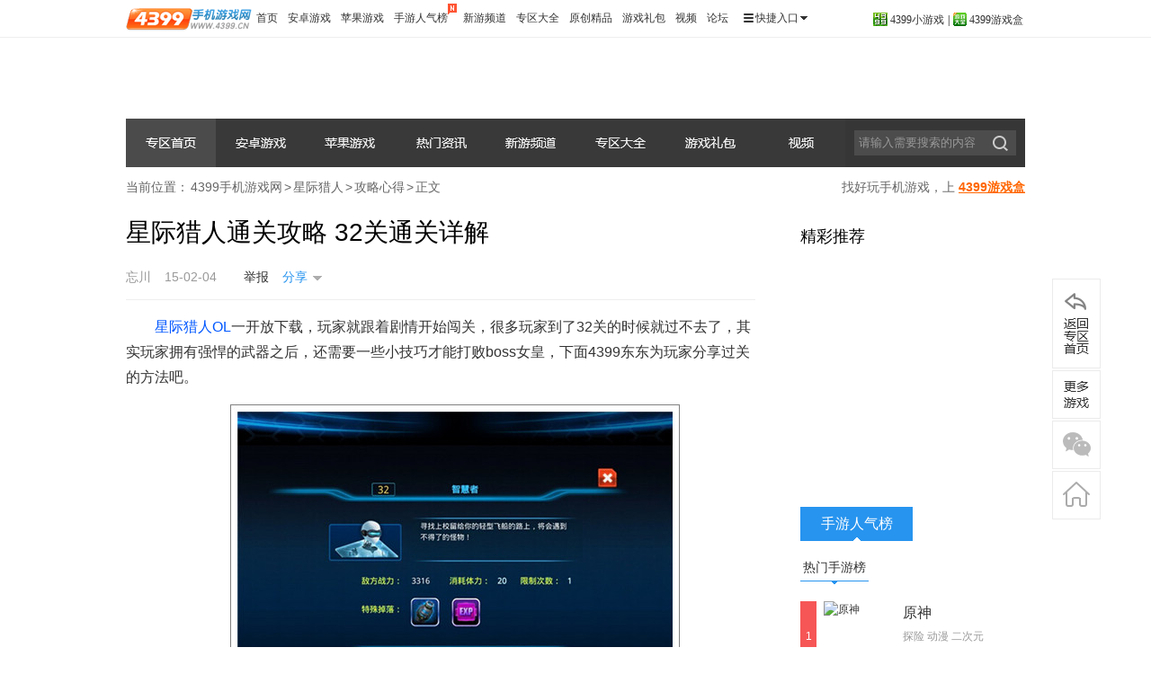

--- FILE ---
content_type: text/html
request_url: https://news.4399.com/gonglue/xjlr/xinde/m/480699.html
body_size: 8875
content:


<!doctype html>
<html>
<head>
    <meta charset="gb2312" />
    <meta http-equiv="x-ua-compatible" content="IE=edge" />
    <title>星际猎人通关攻略 32关通关详解_4399星际猎人</title>
    <meta name="Description" content="星际猎人OL一开放下载，玩家就跟着剧情开始闯关，很多玩家到了32关的时候就过不去了，其实玩家拥有强悍的武器之后，还需要一些小技巧才能打败boss女皇，下面4399东东为玩家分享过关的方法吧。" />
    <meta name="Keywords" content="星际猎人 星际猎人通关攻略 星际猎人32攻略 " />
    <meta http-equiv="Cache-Control" content="no-siteapp" />
<meta name="applicable-device" content="pc">
<meta name="mobile-agent" content="format=html5;url=http://m.news.4399.com/gonglue/xjlr/xinde/m/480699.html">
<link rel="alternate" media="only screen and(max-width: 640px)" href="http://m.news.4399.com/gonglue/xjlr/xinde/m/480699.html">
<meta http-equiv="Cache-Control" content="no-transform" />
<script type="text/javascript" src="//newsimg.5054399.com/js/checkMobile.js"></script>
<script>check_mobile('http://m.news.4399.com/gonglue/xjlr/xinde/m/480699.html','http://m.news.4399.com/gonglue/xjlr/xinde/m/480699.html','')</script>
    <script type="text/javascript" src="//newsimg.5054399.com/js/jquery/1.8/jquery.js"></script>
	<script src="//newsimg.5054399.com/js/jq/jquery_comm_func_news_v.3.0.1.js"></script>
	<script type="text/javascript" src="//newsimg.5054399.com/js/jq/jquery_iwgcDialog3.0.js"></script>
    <link href="//newsimg.5054399.com/css/shouyou/shouji_cnhead_new.css" type="text/css" rel="stylesheet" />
    <link rel="stylesheet" href="//newsimg.5054399.com/sjyx/ptzt_v4/v1/inner/css/common.css">
    <link rel="stylesheet" href="//newsimg.5054399.com/sjyx/ptzt_v4/v1/inner/css/inner_e1.css">
    <base target="_blank"/>
</head>
<body>
<!-- 顶部 -->
<div class="topbar">
	<div class="topwbar">
		<a href="//www.4399.cn/" class="logo"><img alt="4399手机游戏网" src="//newsimg.5054399.com/uploads/allimg/150310/105_1710135602.gif" width="140"></a>
		<div class="topnav">
			<a href="//www.4399.cn/">首页</a> 
			<a href="http://a.4399.cn/">安卓游戏</a> 
			<a href="http://i.4399.cn/">苹果游戏</a> 
			<a href="http://news.4399.cn/top/" class="icon-h">手游人气榜<i></i></a> 
			<a href="http://xin.4399.cn/">新游频道</a> 
			<a href="//www.4399.cn/zhuanqu/">专区大全</a>
			<a href="http://news.4399.cn/jingpin/">原创精品</a> 
			<a href="http://fahao.4399.cn/">游戏礼包</a> 
			<a href="//www.4399.cn/video/">视频</a> 
			<a href="http://bbs.4399.cn/">论坛</a>
			<div class="phone_menu quick_entry">
				<div class="last phone_menu_entrance" id="j-site-menu">
					<div class="phone_sitemap clearfix"> <i class="phone_icon_list"></i> <span>快捷入口</span> <i class="phone_icon_dropdown"></i> </div>
					<div class=" phone_sitemap_list clearfix" id="j-phone-sitemap" style="display:none;">
						<div class="phone_list_box">
							<script src="//newsimg.5054399.com/js/shouyou/js_head_top_data.js?v=3" charset="gbk"></script>
						</div>
					</div>
				</div>
			</div>
		</div>
		<div class="r_menu">
			<p><a href="//www.4399.com/"><span class="ico3"></span>4399小游戏</a></p>
			<p class="gap">|</p>
			<p><a href="http://app.4399.cn/"><span class="ico4"></span>4399游戏盒</a></p>
		</div>
	</div>
</div>
<!--顶部【end】-->
<div class="hdbanner" id="shouyou_banner_24"></div>
    <div class="otnav">
        <ul class="">
            <li class="on"><a class="nav1" href="//news.4399.com/xjlr/">星际猎人</a></li>
            <li><a class="nav2" href="http://a.4399.cn/">安卓游戏</a></li>
            <li><a class="nav3" href="http://i.4399.cn/">苹果游戏</a></li>
            <li><a class="nav4" href="http://news.4399.cn/zixun/">手机游戏资讯</a></li>
            <li><a class="nav5" href="http://xin.4399.cn/">新游频道</a></li>
            <li><a class="nav6" href="//www.4399.cn/zhuanqu/">手机游戏攻略</a></li>
            <li><a class="nav7" href="http://fahao.4399.cn/">手游礼包</a></li>
            <li><a class="nav8" href="//www.4399.cn/video/">手机游戏视频</a></li>
        </ul>
        <form id="j-search_form">
            <div class="otnavsch">
                <input class="schtxt" type="text" onblur="this.style.color='#999';if(this.value=='') this.value='请输入需要搜索的内容';" onfocus="this.style.color='#fff';if(this.value=='请输入需要搜索的内容') this.value='';" value="请输入需要搜索的内容">
                <input type="submit" class="schbtn" value="搜索">
            </div>
        </form>
    </div>
<!-- 头部 -->
<div class="subarea">
    <div class="crumbs cf ">
        <div class="fl">当前位置：<a href="//www.4399.cn/">4399手机游戏网</a>&gt;<a href='/xjlr/'>星际猎人</a>&gt;<a href='/gonglue/xjlr/xinde/'>攻略心得</a>&gt;<span class="cur_pos">正文</span>
        </div>
        <div class="fr">找好玩手机游戏，上&nbsp;<a href="http://app.4399.cn/">4399游戏盒</a></div>
    </div>
</div>
<!-- 头部【end】 -->
<div class="wp cf" style="position:relative">
    <div class="w700 fl">
        <h1 class="contit">星际猎人通关攻略 32关通关详解</h1>
		<div class="coninfo">
			<span>忘川</span>
			<span>15-02-04</span>
			<span class="eye"></span>
			<span>
				<script type="text/javascript">
					var myaddr = encodeURIComponent(window.location);
					document.write('<a href="//huodong2.4399.com/pc_report/?url='+myaddr+'">举报</a>');
				</script>
			</span>
			<div class="conshare">
				<span>分享</span>
				<div class="bdshare bdsharebuttonbox" id="bdshare">
					<a href="#" class="bds_sqq" data-type="sqq" title="分享到QQ好友"></a>
					<a href="#" class="bds_qzone" data-type="qzone" title="分享到QQ空间"></a>
					<a href="#" class="bds_weixin" data-type="weixin" title="分享到微信"></a>
					<a href="#" class="bds_tsina" data-type="tsina" title="分享到新浪微博"></a>
				</div>
			</div>
		</div>
		<div class="content">
			
			<p><a href="//news.4399.com/xjlr/">星际猎人OL</a>一开放下载，玩家就跟着剧情开始闯关，很多玩家到了32关的时候就过不去了，其实玩家拥有强悍的武器之后，还需要一些小技巧才能打败boss女皇，下面4399东东为玩家分享过关的方法吧。</p>
<p align="center"><img border="0" alt="星际猎人OL32关攻略" width="500" height="379"  src="//newsimg.5054399.com/uploads/userup/1502/041I421XU.jpg" /></p>
<p>刚进入关卡的时候，玩家直接使用主武器或者有AOE的副武器打就可以，扛起你的重武器狠狠的攻击。另外玩家需要注意的是躲避远程喷射毒雾的异形，不要损血，最好做到满血进入下一场景。</p>
<p align="center"><img border="0" alt="星际猎人OL" width="500" height="379"  src="//newsimg.5054399.com/uploads/userup/1502/041I44J0Y.jpg" /></p>
<p>Boss出现后，先全力输出BOSS，注意BOSS开场会进行2次攻击，注意左右躲避即可。这时候，左右两侧会刷出2只远程攻击的异形，切换副武器直接冲上去秒杀他们，然后换主武继续输出boss，两侧还会继续刷出小怪，根据情况进行击杀即可。</p>
<p align="center"><img border="0" alt="星际猎人OL攻略" width="500" height="379"  src="//newsimg.5054399.com/uploads/userup/1502/041I5244N6.jpg" /></p>
<p><strong>小编提示</strong>：32关的BOSS输出高，血量高，对主武副武的要求稍高，但通过技巧完全可以轻松击杀，注意躲避BOSS和小怪的技能即可，不熟练的玩家可以多尝试几次。</p>
<p>更多星际猎人OL精彩攻略推荐&darr;&darr;&darr;</p>
<p><a href="//news.4399.com/gonglue/xjlr/xinde/m/454190.html">星际猎人打怪技巧 如何快速闯关</a></p>
<p><a href="//news.4399.com/gonglue/xjlr/xinde/m/454773.html">星际猎人哪些怪不能轻易靠近 死也要同归于尽</a></p>
<p><a href="//news.4399.com/gonglue/xjlr/xinde/m/455074.html">星际猎人战魂怎么样 巨人之锤就是给力</a></p>
<p>点击返回<a href="//news.4399.com/xjlr/">4399星际猎人OL</a>攻略专区&gt;&gt;&gt;</p>
		</div>
		
		
		
		
		
		<div class="pd20">
			<a class="dlgbox" href="http://app.4399.cn/app-qd-news.html" rel="external nofollow">下载4399游戏盒，玩游戏领取精品礼包</a>
		</div>
		
		<div class="toolwp">
			<ul class="toollk">
				<li><a href="http://bbs.4399.cn/"><i class="it1"></i>进入论坛交流</a></li>
				<li><a href="#" onclick="return $.news_addfav(document.title,window.location.href);"><i class="it3"></i>收藏本文</a></li>
				<li>
					<script type="text/javascript">
						var myaddr = encodeURIComponent(window.location);
						document.write('<a href="//huodong.4399.com/tiaocuo/?addr='+myaddr+'"><i class="it4"></i>报告错误</a>');
					</script>
				</li>
			</ul>
			<a class="sitelk" href="//www.4399.cn/"><i class="it5"></i>返回4399手机游戏网首页&gt;&gt;</a>
		</div>
		<div class="area" id="xiazai" style="display:none;">
		</div>
		<div class="area"><div class="hdarea"><em>相关文章推荐</em><div class="link">更多"<span>星际猎人通关攻略</span>"相关内容</div></div><ul class="otcon cf"><li><a href="//news.4399.com/gonglue/xjlr/xinde/m/479713.html"><img src="//newsimg.5054399.com/uploads/userup/1502/0214110X918.jpg" alt="星际猎人OL狂暴虱虫怎么打 狂暴虱虫通关攻略">星际猎人OL狂暴虱虫怎么打 狂暴虱虫通关攻略</a></li><li><a href="//news.4399.com/gonglue/xjlr/xinde/m/479592.html"><img src="//newsimg.5054399.com/uploads/userup/1502/021032449260.jpg" alt="星际猎人ol投石巨人怎么打 BOSS投石巨人通关攻略">星际猎人ol投石巨人怎么打 BOSS投石巨人通关攻略</a></li></ul></div>
		<div class="conad" id="shouyou_banner_28">
		</div>

		<div class="area">
			<div class="hdarea">
				<em>手游排行榜</em>
			</div>
			<div class="kclist">
				<ul class="cf">
					<li><a href="http://a.4399.cn/game-id-141546.html"><img lzimg="1" lz_src="//f02.img4399.com/ma~a_big_141546~250x250" alt="原神"><p class="title">原神</p></a></li><li><a href="http://a.4399.cn/game-id-142904.html"><img lzimg="1" lz_src="//f04.img4399.com/ma~a_big_142904~250x250" alt="金铲铲之战"><p class="title">金铲铲之战</p></a></li><li><a href="http://a.4399.cn/game-id-115956.html"><img lzimg="1" lz_src="//f03.img4399.com/ma~a_big_115956~250x250" alt="和平精英"><p class="title">和平精英</p></a></li><li><a href="http://a.4399.cn/game-id-85014.html"><img lzimg="1" lz_src="//f03.img4399.com/ma~a_big_85014~250x250" alt="王者荣耀"><p class="title">王者荣耀</p></a></li><li><a href="http://a.4399.cn/game-id-152866.html"><img lzimg="1" lz_src="//f04.img4399.com/ma~a_big_152866~250x250" alt="妄想山海"><p class="title">妄想山海</p></a></li><li><a href="http://a.4399.cn/game-id-206390.html"><img lzimg="1" lz_src="//f01.img4399.com/ma~a_big_206390~250x250" alt="冰原守卫者"><p class="title">冰原守卫者</p></a></li><li><a href="http://a.4399.cn/game-id-123841.html"><img lzimg="1" lz_src="//f04.img4399.com/ma~a_big_123841~250x250" alt="使命召唤手游"><p class="title">使命召唤手游</p></a></li><li><a href="http://a.4399.cn/game-id-131216.html"><img lzimg="1" lz_src="//f04.img4399.com/ma~a_big_131216~250x250" alt="摩尔庄园"><p class="title">摩尔庄园</p></a></li>
				</ul>
				<div class="line"></div>
			</div>
		</div>

		<div class="area" id="hot_news">
			<div class="hdarea">
				<em>热点内容</em>
				<div class="hdtab">
					<ul class="bd">
						<li class="on"><a>最新</a></li>
						<li><a>推荐</a></li>
					</ul>
				</div>
			</div>
			<div class="hot_news_list">
				<ul class="hotnews cf">
					<li><a class="img" href="//news.4399.com/gonglue/xjlr/zixun/m/505932.html"><img lzimg="1" lz_src="//newsimg.5054399.com/uploads/litimg/150417/1GA915S421.jpg" alt="《星际猎人OL》高级礼包上架 超多豪礼免费送不停"></a><div class="con"><p class="tit"><a href="//news.4399.com/gonglue/xjlr/zixun/m/505932.html">《星际猎人OL》高级礼包上架 超多豪礼免费送不停</a></p>        <p class="p1">《星际猎人》高级礼包免费领取，下载4399游戏盒，就可以领取一次礼包兑换码，获得礼包兑换码后，进入《星际猎人》游戏内兑换礼包。</p>        <p class="p2"><span>作者：是顾小花呀</span><span class="time">15-04-17</span></p>    </div></li><li><a class="img" href="//news.4399.com/gonglue/xjlr/zixun/m/486191.html"><img lzimg="1" lz_src="//newsimg.5054399.com/uploads/userup/1502/161G05462c.jpg" alt="《星际猎人OL》羊年咩咩暖新年 十重活动大酬宾"></a><div class="con"><p class="tit"><a href="//news.4399.com/gonglue/xjlr/zixun/m/486191.html">《星际猎人OL》羊年咩咩暖新年 十重活动大酬宾</a></p>        <p class="p1">羊年悄悄的来临了，小编的本命年也即将到来~ 诶诶，等一下！一不小心扯远了。咳咳，大伙早已迎来的寒假，春假。是不是很开心呢？更开心的还在后头呢！咱们《星际猎人OL》开启了一系列新春超值的活动，瞬间完成大伙们的需求！现在就让我带领大家看看这次羊年春节给我们广</p>        <p class="p2"><span>作者：忘川</span><span class="time">15-02-16</span></p>    </div></li><li><a class="img" href="//news.4399.com/gonglue/xjlr/zixun/m/481456.html"><img lzimg="1" lz_src="//newsimg.5054399.com/uploads/userup/1502/061053112447.jpg" alt="《星际猎人OL》岁末送大礼 豪礼送不停"></a><div class="con"><p class="tit"><a href="//news.4399.com/gonglue/xjlr/zixun/m/481456.html">《星际猎人OL》岁末送大礼 豪礼送不停</a></p>        <p class="p1">已经连续开测3个服的星际猎人OL，在这个岁末以及寒假来临之际，特地为玩家送出了超多豪华礼包，下面一起来了解下本次星际猎人有哪些给力的活动吧。</p>        <p class="p2"><span>作者：忘川</span><span class="time">15-02-06</span></p>    </div></li><li><a class="img" href="//news.4399.com/gonglue/xjlr/xinde/m/480699.html"><img lzimg="1" lz_src="//newsimg.5054399.com/uploads/userup/1502/041IT63T2.jpg" alt="星际猎人通关攻略 32关通关详解"></a><div class="con"><p class="tit"><a href="//news.4399.com/gonglue/xjlr/xinde/m/480699.html">星际猎人通关攻略 32关通关详解</a></p>        <p class="p1">星际猎人OL一开放下载，玩家就跟着剧情开始闯关，很多玩家到了32关的时候就过不去了，其实玩家拥有强悍的武器之后，还需要一些小技巧才能打败boss女皇，下面4399东东为玩家分享过关的方法吧。</p>        <p class="p2"><span>作者：忘川</span><span class="time">15-02-04</span></p>    </div></li><li><a class="img" href="//news.4399.com/gonglue/xjlr/xinde/m/479790.html"><img lzimg="1" lz_src="//newsimg.5054399.com/uploads/userup/1502/021556101b3.jpg" alt="星际猎人OL坦克狮蚁如何打 坦克狮蚁灭杀攻略"></a><div class="con"><p class="tit"><a href="//news.4399.com/gonglue/xjlr/xinde/m/479790.html">星际猎人OL坦克狮蚁如何打 坦克狮蚁灭杀攻略</a></p>        <p class="p1">星际猎人OL坦克狮蚁非常壮硕！冲撞过来玩家一定会被撞飞的~那么玩家要如何打坦克狮蚁才能将它击溃？下面由4399东东为玩家分享灭杀坦克狮蚁的方法，让玩家可以过关！</p>        <p class="p2"><span>作者：忘川</span><span class="time">15-02-02</span></p>    </div></li>
				</ul>
				<ul class="hotnews cf" style="display: none">
					<li><a class="img" href="//news.4399.com/gonglue/xjlr/zixun/m/481456.html"><img lz_src="//newsimg.5054399.com/uploads/userup/1502/061053112447.jpg" alt="《星际猎人OL》岁末送大礼 豪礼送不停"></a><div class="con"><p class="tit"><a href="//news.4399.com/gonglue/xjlr/zixun/m/481456.html">《星际猎人OL》岁末送大礼 豪礼送不停</a></p>        <p class="p1">已经连续开测3个服的星际猎人OL，在这个岁末以及寒假来临之际，特地为玩家送出了超多豪华礼包，下面一起来了解下本次星际猎人有哪些给力的活动吧。</p>        <p class="p2"><span>作者：忘川</span><span class="time">15-02-06</span></p>    </div></li><li><a class="img" href="//news.4399.com/gonglue/xjlr/xinde/m/479783.html"><img lz_src="//newsimg.5054399.com/uploads/userup/1502/02154K2K12.jpg" alt="星际猎人OL最操作调整方案 轻松杀敌过关快"></a><div class="con"><p class="tit"><a href="//news.4399.com/gonglue/xjlr/xinde/m/479783.html">星际猎人OL最操作调整方案 轻松杀敌过关快</a></p>        <p class="p1">星际猎人OL虽然有自动瞄准的功能，但是玩家面对四面八方而来的怪物也需要一定的操作能力，下面4399东东为玩家分享如何调整操作设置，更有利于玩家在作战中百发百中！</p>        <p class="p2"><span>作者：忘川</span><span class="time">15-02-02</span></p>    </div></li><li><a class="img" href="//news.4399.com/gonglue/xjlr/xinde/m/479759.html"><img lz_src="//newsimg.5054399.com/uploads/userup/1502/021509549342.jpg" alt="星际猎人OL道具使用技巧 如何使用好道具"></a><div class="con"><p class="tit"><a href="//news.4399.com/gonglue/xjlr/xinde/m/479759.html">星际猎人OL道具使用技巧 如何使用好道具</a></p>        <p class="p1">星际猎人OL游戏中在副本中会出现一些小道具，那么玩家要如何运用好这些道具来更快的击杀更多的怪物，下面一起来看看小编分享的运用星际猎人道具的技巧与战术吧。</p>        <p class="p2"><span>作者：忘川</span><span class="time">15-02-02</span></p>    </div></li><li><a class="img" href="//news.4399.com/gonglue/xjlr/xinde/m/479738.html"><img lz_src="//newsimg.5054399.com/uploads/userup/1502/021440332112.jpg" alt="星际猎人OL熔岩泰坦怎么打 熔岩泰坦过关攻略"></a><div class="con"><p class="tit"><a href="//news.4399.com/gonglue/xjlr/xinde/m/479738.html">星际猎人OL熔岩泰坦怎么打 熔岩泰坦过关攻略</a></p>        <p class="p1">星际猎人OL熔岩泰坦熔岩泰坦听说它的攻击力很高，整体很强大，是比较难对付的一个家伙，那么玩家要如何才能搞定这个家伙呢？下面小编为玩家分享熔岩泰坦过关攻略。</p>        <p class="p2"><span>作者：忘川</span><span class="time">15-02-02</span></p>    </div></li><li><a class="img" href="//news.4399.com/gonglue/xjlr/zixun/m/479726.html"><img lz_src="//newsimg.5054399.com/uploads/userup/1502/0214231444Y.jpg" alt="《星际猎人OL》新服水星开启 2月3日10点邀你来狩猎"></a><div class="con"><p class="tit"><a href="//news.4399.com/gonglue/xjlr/zixun/m/479726.html">《星际猎人OL》新服水星开启 2月3日10点邀你来狩猎</a></p>        <p class="p1">星际猎人OL将于2015年02月03日10时正式开启第3大区 - 【水星】，玩家们是否期待更多新服的开启，更多新玩家的加入，让我们一起在游戏中打怪，开启水星狩猎之旅！</p>        <p class="p2"><span>作者：忘川</span><span class="time">15-02-02</span></p>    </div></li>
				</ul>
				<a class="hotnewsmore" href="//news.4399.com/xjlr/">最新手机网游</a>
			</div>
		</div>
		
		<!--<div class="area">
			<div class="hdarea">
				<em>玩家评论</em>
			</div>	
			<div class="comwp">
				<center>
					<script type="text/javascript" src="//comment.5054399.com/skins/iframe.js"></script>
					<script type="text/javascript">
						var F_ID = "480699";
						var F_DIR = F_ID % 10000;
						var F_URL = "//comment.5054399.com/shouji/"+F_DIR+"/"+F_ID+"_1.html?dm="+window.location.host;
						var F_FRAME_ID = "CommFrame";
						function F_Resize(h){
							document.getElementById(F_FRAME_ID).height = h;
						}
						document.write('<iframe id="'+F_FRAME_ID+'" name="'+F_FRAME_ID+'" width="682px" scrolling="no" allowtransparency="true" src="'+F_URL+'" frameborder="0" background:#fff"></iframe>');
						
					</script>
				</center>
			</div>
		</div>-->
		<div class="area">
			<div class="hdarea">
				<em>热门游戏推荐</em>
				<a class="more" href="//www.4399.cn/zhuanqu/">进入专区大全&gt;&gt;</a>
			</div>
			<ul class="tjgame cf">
				<li><a href="//news.4399.com/yssy/"><img src="https://img.71acg.net/sykb~bbs/section/20211012/18561683510" alt="原神"/>原神</a></li>
<li><a href="//news.4399.com/yxlmsy/"><img src="https://img.71acg.net/sykb~bbs/section/20210209/18360588086" alt="英雄联盟手游"/>英雄联盟手游</a></li>
<li><a href="//news.4399.com/wzlm/"><img src="//f04.img4399.com/ma~a_85014~78x78" alt="王者荣耀"/>王者荣耀</a></li>
<li><a href="//news.4399.com/smzhsy/"><img src="https://img.71acg.net/kbyx~sykb/20210922/0847536710" alt="使命召唤手游"/>使命召唤手游</a></li>
<li><a href="//news.4399.com/pubgsy/"><img src="//newsimg.5054399.com/uploads/userup/1905/10163IH9E.jpg" alt="和平精英"/>和平精英</a></li>
<li><a href="//news.4399.com/hlbt/"><img src="https://img.71acg.net/kbyx~sykb/20200924/18493614749" alt="哈利波特手游"/>哈利波特手游</a></li>
<li><a href="//news.4399.com/jcczz/"><img src="https://img.71acg.net/kbyx~sykb/20211015/10401291114" alt="金铲铲之战"/>金铲铲之战</a></li>
<li><a href="//news.4399.com/skygy/"><img src="https://img.71acg.net/kbyx~sykb/20211117/19263698971" alt="光·遇"/>光·遇</a></li>

			</ul>
		</div>
		<dl class="hotkey cf">
			<dt>热门关键字</dt>
			<dd><a href="https://www.3839.com/a/96012.htm">部落冲突腾讯版下载</a></dd><dd><a href="//news.4399.com/dnfsy/">DNF手游</a></dd><dd><a href="//news.4399.com/pubgsy/">和平精英</a></dd><dd><a href="https://www.3839.com/a/91790.htm">文明重启</a></dd><dd><a href="//news.4399.com/wzlm/zixun/tyf/">王者荣耀体验服</a></dd><dd><a href="https://www.3839.com/a/113508.htm">英雄联盟手游</a></dd><dd><a href="https://www.3839.com/a/107287.htm">摩尔庄园手游</a></dd><dd><a href="https://www.3839.com/a/111287.htm">绝地求生国际服下载</a></dd><dd><a href="//www.4399.com/">小游戏</a></dd><dd><a href="https://www.3839.com/a/130605.htm">萤火突击</a></dd><dd><a href="https://www.3839.com/a/109619.htm">APEX英雄</a></dd><dd><a href="//news.4399.com/yssy/">原神</a></dd><dd><a href="https://www.3839.com/a/124132.htm">冰汽时代手游</a></dd><dd><a href="//news.4399.com/survive/">明日之后</a></dd><dd><a href="https://www.3839.com/a/106235.htm">原神下载</a></dd><dd><a href="https://www.3839.com/top/hot.html">手游排行榜</a></dd><dd><a href="https://www.3839.com/a/123534.htm">幻塔</a></dd><dd><a href="https://www.3839.com/a/84698.htm">王者荣耀体验服下载</a></dd><dd><a href="https://www.3839.com/a/112091.htm">皇室战争腾讯</a></dd><dd><a href="https://www.3839.com/a/104963.htm">重生细胞</a></dd><dd><a href="https://www.3839.com/a/95654.htm">和平精英体验服</a></dd><dd><a href="https://www.3839.com/a/111104.htm">黎明觉醒下载</a></dd><dd><a href="//news.4399.com/smzhsy/">使命召唤手游</a></dd><dd><a href="//news.4399.com/fzscjh/">方舟生存进化手机版</a></dd><dd><a href="https://www.3839.com/a/137642.htm">来自星尘</a></dd><dd><a href="//news.4399.com/skygy/xinde/m/791678.html">光遇攻略</a></dd><dd><a href="https://www.3839.com/a/85069.htm">穿越火线体验服</a></dd><dd><a href="https://www.3839.com/a/135590.htm">元气骑士新作</a></dd><dd><a href="https://www.3839.com/a/132999.htm">战地手游</a></dd><dd><a href="//news.4399.com/dhsj/">黎明觉醒</a></dd><dd><a href="https://www.3839.com/a/130519.htm">绝地求生未来之役</a></dd><dd><a href="https://www.3839.com/a/89222.htm">光遇</a></dd><dd><a href="https://www.3839.com/a/138206.htm">崩坏星穹铁道</a></dd><dd><a href="//news.4399.com/wzlm/">王者荣耀下载</a></dd><dd><a href="//news.4399.com/idol/">偶像请就位</a></dd><dd><a href="https://www.3839.com/a/136127.htm">暗区突围</a></dd><dd><a href="https://www.3839.com/a/132382.htm">零号任务</a></dd><dd><a href="https://www.3839.com/a/92547.htm">和平精英下载</a></dd><dd><a href="https://www.3839.com/a/84610.htm">DNF手游下载</a></dd><dd><a href="https://www.3839.com/">好游快爆下载</a></dd>
		</dl>
		
    </div>
    <div class="w250 fr">
        
        

        <div class="hd">
            <em>精彩推荐</em>
        </div>
        <div class="bn250 mt10" id="shouyou_banner_27">
        </div>
        
        <div id="rank_list" style="display:none">
            <ul class="ranktab">
                <li class="on"><a class="rk1" href="#">手游人气榜</a></li>
            </ul>
            <div class="ranktab_item">
                <div class="ranktab2">
                    <a class="on" href="#">热门手游榜</a>
                </div>
                <ul class="rklist cf" id="game_hot_top_10"></ul>
            </div>
        </div>
        
        <div class="hd">
            <em>热门游戏专区</em>
            <a class="more" href="//www.4399.cn/zhuanqu/">热门手机游戏</a>
        </div>
        <ul class="zqlist cf">
            <li><a href="//news.4399.com/yssy/"><img src="//newsimg.5054399.com/uploads/allimg/201105/419_1139342471.jpg" alt="原神">原神</a></li><li><a href="//news.4399.com/pubgsy/"><img src="//newsimg.5054399.com/uploads/userup/1905/0Q639492596.jpg" alt="和平精英">和平精英</a></li><li><a href="//news.4399.com/wzlm/"><img src="//f03.img4399.com/ma~a_big_85014~250x250?1566438243" alt="王者荣耀">王者荣耀</a></li><li><a href="//news.4399.com/skygy/"><img src="//img.71acg.net/sykb~1604547882362" alt="光遇">光遇</a></li><li><a href="//news.4399.com/dhxr/"><img src="//img.71acg.net/sykb~161881116727" alt="妄想山海">妄想山海</a></li><li><a href="//news.4399.com/cfsy/"><img src="//newsimg.5054399.com/uploads/userup/2011/05112KU4Q.jpg" alt="穿越火线枪战王者">穿越火线枪战王者</a></li>
        </ul>
		<div id="sidebar"></div>
    </div>    
</div>
<div class="bn1000 mt20" id="bottom_bd">
</div>
<!--底部-->
<div class="phone_footer">
    <div class="phone_wrapper">
<style type="text/css">
.phone_product .ico_yh{ background:url(//newsimg.5054399.com/css/shouyou/images/phone_universal_e2.png) no-repeat 0 -420px;width:16px; height:16px; float:left;}
.phone_product dd{ color:#333; float:left;height:16px; font-size:12px; margin:2px 0 0 0;background:url(//newsimg.5054399.com/css/shouyou/images/phone_universal_e2.png) no-repeat right -231px;padding:0 8px;font-family:"simsun";line-height:16px;}
.phone_product dd i{ margin:0 5px 0 0; _margin:0 2px 0 0;}
</style>
        <dl class="phone_product">
            <dt>4399</dt>
            <dd><a target="_blank" rel="external nofollow" href="//www.4399.com/"><i class="ico_yx"></i>4399小游戏</a></dd>
            <dd><a target="_blank" rel="external nofollow" href="http://app.4399.cn/"><i class="ico_yh"></i>4399游戏盒</a></dd>
            <dd><a target="_blank" rel="external nofollow" href="//www.4399.cn/"><i class="ico_android"></i>4399手机游戏网</a></dd>
            <dd><a target="_blank" rel="external nofollow" href="//my.4399.com/"><i class="ico_my"></i>4399游戏吧</a></dd>
            <dd><a target="_blank" rel="external nofollow" href="http://www.4399dmw.com/"><i class="ico_dm"></i>4399动漫网</a></dd>
            <dd><a target="_blank" rel="external nofollow" href="http://web.4399.com/"><i class="ico_wg"></i>4399网页游戏</a></dd>
            <dd><a target="_blank" rel="external nofollow" href="//news.4399.com/"><i class="ico_news"></i>4399游戏资讯</a></dd>
            <dd><a target="_blank" rel="external nofollow" href="http://open.4399.cn/"><i class="ico_api"></i>4399手机开放平台 </a></dd>
            <dd class="last"><a target="_blank" rel="external nofollow" href="http://bbs.4399.cn/"><i class="ico_android"></i>4399手游论坛 </a></dd>
        </dl>
        <script type="text/javascript" src="//newsimg.5054399.com/js/news_shouji_footer_v2.js" charset="gbk"></script>
    </div>
</div>
<!--底部结束-->
<div class="fixnav" style="display:none">
    <a class="backlk" href="//news.4399.com/xjlr/">星际猎人</a>
    <a class="mgame" href="//www.4399.cn/zhuanqu/">手机游戏攻略</a>
    <a class="weixin" href="#" onclick="$('.ewm_con').toggle();return false;">微信</a>
    <a class="site" href="//www.4399.cn/" title="4399手机游戏网">4399手机游戏网</a>
    <a class="gotop" href="#" onclick="$('html,body').animate({'scrollTop':0},1000);return false;">返回顶部</a>
</div>
<div class="ewm_con">
    <a href="#" id="ewm_close" class="ewm_close" onclick="$('.ewm_con').hide();return false;">关闭</a>
    <img src="//newsimg.5054399.com/sjyx/v7/images/erweima.jpg" width="100" height="100">扫描二维码,关注4399手游微信
</div>
<!--[if IE 6]>
<script type="text/javascript">$('.fixnav').remove();</script>
<![endif]-->
<script>
	window.gamebox_init = function (data) {
		if (typeof data != 'undefined' && data) {
			if (data.aUrl || data.iUrl) {
				var str = '<div class="hdarea"><em>进入专区</em></div>';
				str += '<div class="cf mt20">';
				str += '<div class="congame">';
				str += '<a class="img" href="' + data.zq_url + '"><img  alt="' + data.zq_name + '攻略" src="' + data.icon + '" /></a>';
				str += '<div class="con">';
				str += '<div class="name"><b><a href="' + data.zq_url + '">' + data.zq_name + '</a></b></div>';
				str += '<div class="info"><span>类别：</span>' + (data.type ? data.type : '暂无') + '</div><br>';
				str += '<div class="dlbtn">';
				str += '<a class="down_az" href="' + data.zq_url + '">进入专区</a>';
				str += '</div>';
				str += '</div>';
				str += '</div>';
				str += '<div class="eqbox">';
				str += '<div class="ewml fl"><img alt="" src="//newsimg.5054399.com/sjyx/v7/images/erweima.jpg"></div>';
				str += '<div class="ewmr fr"><span>4399手游官方微信</span><br>(微信号：sj4399)<br>要你好玩，要你好看！<br>独家礼包，新鲜爆料！</div>';
				str += '</div>';
				str += '</div>';
				$('#xiazai').html(str).show();
			}
		}
	}
</script>
<script type="text/javascript" src="//newsimg.5054399.com/js/jq/lzimg.js"></script>

<script type="text/javascript" src="//newsimg.5054399.com/sjyx/ptzt_v4/v1/inner/js/arc_e3.js"></script>
<script type="text/javascript" src="//newsimg.5054399.com/js/rice/m.js"></script>
<script type="text/javascript" src="//newsimg.5054399.com/static/webShare/js/share.js"></script>
<script type="text/javascript">
	var zt_name = "星际猎人";
    var arc_id = '480699';
	var arc_sign = '5be3c035348941fb9a7ca5ac81a3108b';
	$('#j-search_form').submit(function(){
        var $search_val = $(this).find(':text');
        var s = $.trim($search_val.val());
        if (s == '' || s == '请输入需要搜索的内容') {
            alert('请输入需要搜索的内容');
            return false;
        } else {
            if(s.indexOf(zt_name) < 0){
                $search_val.val(zt_name+s);
            }
        }
        window.open('//www.4399.cn/search.html?type=news&w='+encodeURI($search_val.val()),'_blank');
        return false;
    });
	$('.conshare').mouseenter(function(){
		$(this).find('.bdshare').show();
	}).mouseleave(function(){
		$(this).find('.bdshare').hide();
	});
	webShare.init({
		"title":"来自"+zt_name+"的分享",
		"content":"4399手游资讯“"+document.title+"”这篇文章相当的给力,值得分享",
		"pic":'',
		"href":window.location.href,
		'share_btn_id' :'bdshare'
	});
	//$.news_share("4399手游资讯“"+document.title+"”这篇文章相当的给力,值得分享",'');
	$.news_search({
		"search_form":"inarea-search-form",
		"value": $('#inarea-search-form').data('tips'),
		"color":"#000",
		"error":null,
		"success":function(){
			var seach_val = $('#inarea-search-form').find(':text').eq(0).val();
			inarea_search(seach_val);
			return false;
		}
	});
    var rice_offset_top = 375;
	if (!$('.hdwp').length) {
		rice_offset_top = 40;
	}
	Rice.create({id:2,top:rice_offset_top,bodyWidth:1000});
    Rice.create({id:24,divid:'shouyou_banner_24'});
    Rice.create({id:27,divid:'shouyou_banner_27'});
    Rice.create({id:28,divid:'shouyou_banner_28'});
    Rice.create({id:30,divid:'bottom_bd'});
</script>
<script src="//newsimg.5054399.com/js/arcLookTj.js"></script>
<script>arcLookTj("480699","5be3c035348941fb9a7ca5ac81a3108b",function(msg){$('.eye').text(msg.result+'次浏览');});</script>

<script type="application/ld+json">
{
	"@context": "https://ziyuan.baidu.com/contexts/cambrian.jsonld",
	"@id": "//news.4399.com/gonglue/xjlr/xinde/m/480699.html",
	"title": "星际猎人通关攻略 32关通关详解_4399星际猎人",
	"images": [
		"//newsimg.5054399.com/uploads/userup/1502/041IT63T2.jpg"
		],
	"description": "星际猎人OL一开放下载，玩家就跟着剧情开始闯关，很多玩家到了32关的时候就过不去了，其实玩家拥有强悍的武器之后，还需要一些小技巧才能打败boss女皇，下面4399东东为玩家分享过关的方法吧。",
	"pubDate": "2015-02-04T17:19:00",
	"upDate": "2022-11-29T21:16:45",
	"data": {
		"WebPage":{}
	}
}
</script>
<script type="text/javascript" src="//newsimg.5054399.com/js/mtj.js"></script>
</body>
</html>


--- FILE ---
content_type: application/javascript
request_url: https://newsimg.5054399.com/sjyx/ptzt_v4/js/game_top.js
body_size: 3263
content:
(function(){var json = {"new":[{"zid":"","title":"\u7edd\u5730\u6c42\u751f:\u672a\u6765\u4e4b\u5f79","img":"\/\/f01.img4399.com\/ma~a_big_184498~250x250","url":"\/\/a.4399.cn\/game-id-184498.html","down":"","count":"0","num":"5751503","tag":["\u5403\u9e21","FPS","\u9ad8\u96be\u5ea6"]},{"zid":"","title":"\u9ed1\u8272\u6c99\u6f20","img":"\/\/f03.img4399.com\/ma~a_big_202365~250x250","url":"\/\/a.4399.cn\/game-id-202365.html","down":"","count":"0","num":"5056366","tag":["\u9ad8\u753b\u8d28","MMO","\u5373\u65f6\u6218\u6597"]},{"zid":"","title":"\u6697\u533a\u7a81\u56f4","img":"\/\/f04.img4399.com\/ma~a_big_207834~250x250","url":"\/\/a.4399.cn\/game-id-207834.html","down":"","count":"0","num":"5053998","tag":["FPS","\u751f\u5b58","\u9ad8\u81ea\u7531\u5ea6"]},{"zid":"","title":"Apex\u82f1\u96c4","img":"\/\/f03.img4399.com\/ma~a_big_134469~250x250","url":"\/\/a.4399.cn\/game-id-134469.html","down":"","count":"0","num":"4978364","tag":["\u5c04\u51fb","\u5927\u9003\u6740","3D"]},{"zid":"","title":"\u96f6\u53f7\u4efb\u52a1","img":"\/\/f04.img4399.com\/ma~a_big_191681~250x250","url":"\/\/a.4399.cn\/game-id-191681.html","down":"","count":"0","num":"4941117","tag":["\u70e7\u8111","\u60ac\u7591","\u5927\u4f5c\u6218"]},{"zid":"","title":"\u5e7b\u5854","img":"\/\/f02.img4399.com\/ma~a_big_165248~250x250","url":"\/\/a.4399.cn\/game-id-165248.html","down":"","count":"0","num":"4940646","tag":["\u6c99\u76d2","\u63a2\u9669","\u4e8c\u6b21\u5143"]},{"zid":"","title":"\u4ee3\u53f7:ATLAS","img":"\/\/f02.img4399.com\/ma~a_big_184120~250x250","url":"\/\/a.4399.cn\/game-id-184120.html","down":"","count":"0","num":"4467547","tag":["\u6218\u4e89","\u6c99\u76d2","\u9ad8\u753b\u8d28"]},{"zid":"","title":"\u5251\u70752","img":"\/\/f03.img4399.com\/ma~a_big_115006~250x250","url":"\/\/a.4399.cn\/game-id-115006.html","down":"","count":"2","num":"4460195","tag":["3D","\u82f1\u96c4","\u5927\u4f5c\u6218"]},{"zid":"","title":"\u4fdd\u536b\u841d\u535c4","img":"\/\/f02.img4399.com\/ma~a_big_174903~250x250","url":"\/\/a.4399.cn\/game-id-174903.html","down":"","count":"-1","num":"4459195","tag":["\u5854\u9632","Q\u7248","\u95ef\u5173"]},{"zid":"","title":"\u6211\u4eec\u7684\u661f\u7403","img":"\/\/f03.img4399.com\/ma~a_big_168394~250x250","url":"\/\/a.4399.cn\/game-id-168394.html","down":"","count":"-1","num":"4457349","tag":["\u63a2\u9669","\u751f\u5b58","\u521b\u9020"]},{"zid":"","title":"\u9ece\u660e\u89c9\u9192","img":"\/\/f01.img4399.com\/ma~a_big_136786~250x250","url":"\/\/a.4399.cn\/game-id-136786.html","down":"","count":"0","num":"4448686","tag":["\u751f\u5b58","\u63a2\u9669","\u865a\u62df\u6447\u6746"]},{"zid":"","title":"\u51b0\u6c7d\u65f6\u4ee3","img":"\/\/f04.img4399.com\/ma~a_big_167029~250x250","url":"\/\/a.4399.cn\/game-id-167029.html","down":"","count":"0","num":"4447195","tag":["\u79d1\u5e7b","\u672b\u65e5","\u9ad8\u753b\u8d28"]},{"zid":"","title":"\u4ee3\u53f7:23","img":"\/\/f02.img4399.com\/ma~a_big_171510~250x250","url":"\/\/a.4399.cn\/game-id-171510.html","down":"","count":"0","num":"4443863","tag":["\u5361\u724c","\u79d1\u5e7b","\u4e8c\u6b21\u5143"]},{"zid":"","title":"\u5dc5\u5cf0\u6781\u901f","img":"\/\/f03.img4399.com\/ma~a_big_196559~250x250","url":"\/\/a.4399.cn\/game-id-196559.html","down":"","count":"0","num":"4441195","tag":["\u8d8a\u91ce","\u8d5b\u8f66","\u9ad8\u753b\u8d28"]},{"zid":"","title":"\u90e8\u843d\u4f20\u8bf4","img":"\/\/f01.img4399.com\/ma~a_big_191908~250x250","url":"\/\/a.4399.cn\/game-id-191908.html","down":"","count":"0","num":"4367122","tag":["\u5730\u7262","\u63a2\u9669"]},{"zid":"","title":"\u6b63\u5f53\u9632\u536b","img":"\/\/f01.img4399.com\/ma~a_big_145129~250x250","url":"\/\/a.4399.cn\/game-id-145129.html","down":"","count":"0","num":"4354925","tag":["TPS","\u9ad8\u753b\u8d28"]},{"zid":"","title":"\u8d5b\u9a6c\u5a18(\u56fd\u670d)","img":"\/\/f04.img4399.com\/ma~a_big_191438~250x250","url":"\/\/a.4399.cn\/game-id-191438.html","down":"","count":"0","num":"4351122","tag":["\u5267\u60c5","\u52a8\u6f2b","\u4e8c\u6b21\u5143"]},{"zid":"","title":"\u90e8\u843d\u6218\u7ebf","img":"\/\/f02.img4399.com\/ma~a_big_191914~250x250","url":"\/\/a.4399.cn\/game-id-191914.html","down":"","count":"0","num":"4341932","tag":["\u63a2\u9669","\u56de\u5408\u5236"]},{"zid":"","title":"\u6697\u9ed1\u7834\u574f\u795e:\u4e0d\u673d","img":"\/\/f01.img4399.com\/ma~a_big_128933~250x250","url":"\/\/a.4399.cn\/game-id-128933.html","down":"http:\/\/a.4399.cn\/game-id-128933.html","count":"0","num":"4117013","tag":["\u5730\u7262","\u653e\u7f6e","\u82f1\u96c4"]},{"zid":"","title":"\u5947\u95e8\u5c0f\u9547","img":"\/\/f01.img4399.com\/ma~a_big_184746~250x250","url":"\/\/a.4399.cn\/game-id-184746.html","down":"","count":"0","num":"4105694","tag":["\u751f\u5b58","\u6311\u6218","\u9003\u8131"]}],"hot":[{"zid":"","title":"\u539f\u795e","img":"\/\/f02.img4399.com\/ma~a_big_141546~250x250","url":"\/\/a.4399.cn\/game-id-141546.html","down":"http:\/\/a.4399.cn\/game-id-141546.html","count":"0","num":"5237876","tag":["\u63a2\u9669","\u52a8\u6f2b","\u4e8c\u6b21\u5143"]},{"zid":"","title":"\u91d1\u94f2\u94f2\u4e4b\u6218","img":"\/\/f04.img4399.com\/ma~a_big_142904~250x250","url":"\/\/a.4399.cn\/game-id-142904.html","down":"http:\/\/a.4399.cn\/game-id-142904.html","count":"2","num":"4971364","tag":["\u5361\u901a","\u82f1\u96c4","\u6311\u6218"]},{"zid":"","title":"\u548c\u5e73\u7cbe\u82f1","img":"\/\/f03.img4399.com\/ma~a_big_115956~250x250","url":"\/\/a.4399.cn\/game-id-115956.html","down":"http:\/\/a.4399.cn\/game-id-115956.html","count":"0","num":"4966772","tag":["\u5c04\u51fb","\u751f\u5b58","\u67aa\u6218"]},{"zid":"27745","title":"\u738b\u8005\u8363\u8000","img":"\/\/f03.img4399.com\/ma~a_big_85014~250x250","url":"\/\/a.4399.cn\/game-id-85014.html","down":"http:\/\/a.4399.cn\/game-id-85014.html","count":"-2","num":"4956364","tag":["\u82f1\u96c4","\u5927\u4f5c\u6218","\u5373\u65f6\u6218\u6597"]},{"zid":"","title":"\u5984\u60f3\u5c71\u6d77","img":"\/\/f04.img4399.com\/ma~a_big_152866~250x250","url":"\/\/a.4399.cn\/game-id-152866.html","down":"http:\/\/a.4399.cn\/game-id-152866.html","count":"0","num":"4832524","tag":["\u840c\u5ba0","\u517b\u6210"]},{"zid":"","title":"\u51b0\u539f\u5b88\u536b\u8005","img":"\/\/f01.img4399.com\/ma~a_big_206390~250x250","url":"\/\/a.4399.cn\/game-id-206390.html","down":"http:\/\/a.4399.cn\/game-id-206390.html","count":"2","num":"4824533","tag":["\u672b\u65e5","\u5efa\u9020","\u751f\u5b58"]},{"zid":"","title":"\u4f7f\u547d\u53ec\u5524\u624b\u6e38","img":"\/\/f04.img4399.com\/ma~a_big_123841~250x250","url":"\/\/a.4399.cn\/game-id-123841.html","down":"http:\/\/a.4399.cn\/game-id-123841.html","count":"0","num":"4816230","tag":["\u67aa\u6218","\u865a\u62df\u6447\u6746"]},{"zid":"","title":"\u6469\u5c14\u5e84\u56ed","img":"\/\/f04.img4399.com\/ma~a_big_131216~250x250","url":"\/\/a.4399.cn\/game-id-131216.html","down":"http:\/\/a.4399.cn\/game-id-131216.html","count":"2","num":"4802561","tag":["\u52a8\u6f2b","\u6311\u6218","\u7f51\u6e38"]},{"zid":"","title":"\u738b\u724c\u7ade\u901f","img":"\/\/f04.img4399.com\/ma~a_big_163559~250x250","url":"\/\/a.4399.cn\/game-id-163559.html","down":"http:\/\/a.4399.cn\/game-id-163559.html","count":"0","num":"4798147","tag":["3D","\u8d5b\u8f66","\u7537\u751f\u7cbe\u9009"]},{"zid":"","title":"\u5149\u00b7\u9047","img":"\/\/f03.img4399.com\/ma~a_big_112700~250x250","url":"\/\/a.4399.cn\/game-id-112700.html","down":"http:\/\/a.4399.cn\/game-id-112700.html","count":"1","num":"4770398","tag":["\u6cbb\u6108","\u5f00\u653e\u4e16\u754c"]},{"zid":"","title":"\u82f1\u96c4\u8054\u76df","img":"\/\/f03.img4399.com\/ma~a_big_141120~250x250","url":"\/\/a.4399.cn\/game-id-141120.html","down":"http:\/\/a.4399.cn\/game-id-141120.html","count":"-5","num":"4766550","tag":["\u82f1\u96c4","MOBA","\u865a\u62df\u6447\u6746"]},{"zid":"","title":"\u661f\u6218\u524d\u591c:\u65e0\u70ec\u661f\u6cb3","img":"\/\/f01.img4399.com\/ma~a_big_121462~250x250","url":"\/\/a.4399.cn\/game-id-121462.html","down":"http:\/\/a.4399.cn\/game-id-121462.html","count":"1","num":"4738246","tag":["3D","\u6c99\u76d2","\u6218\u6597\u673a"]},{"zid":"","title":"\u6211\u7684\u4e16\u754c","img":"\/\/f01.img4399.com\/ma~a_big_106139~250x250","url":"\/\/a.4399.cn\/game-id-106139.html","down":"http:\/\/a.4399.cn\/game-id-106139.html","count":"-1","num":"4737828","tag":["\u751f\u5b58","\u63a2\u9669","\u50cf\u7d20"]},{"zid":"","title":"\u54c8\u5229\u6ce2\u7279:\u9b54\u6cd5\u89c9\u9192","img":"\/\/f02.img4399.com\/ma~a_big_151944~250x250","url":"\/\/a.4399.cn\/game-id-151944.html","down":"http:\/\/a.4399.cn\/game-id-151944.html","count":"0","num":"4706688","tag":["\u5361\u724c","\u9b54\u5e7b","\u5927\u5382\u6e38\u620f"]},{"zid":"","title":"\u5b9d\u53ef\u68a6\u5927\u63a2\u9669","img":"\/\/f02.img4399.com\/ma~a_big_121365~250x250","url":"\/\/a.4399.cn\/game-id-121365.html","down":"http:\/\/a.4399.cn\/game-id-121365.html","count":"1","num":"4687693","tag":["\u50cf\u7d20","\u5927\u4f5c\u6218","Q\u7248"]},{"zid":"","title":"\u9003\u8dd1\u5427!\u5c11\u5e74","img":"\/\/f03.img4399.com\/ma~a_big_120610~250x250","url":"\/\/a.4399.cn\/game-id-120610.html","down":"http:\/\/a.4399.cn\/game-id-120610.html","count":"-1","num":"4682798","tag":["Q\u7248","\u6311\u6218","\u591a\u4eba\u8054\u673a"]},{"zid":"","title":"\u65e0\u5c3d\u7684\u62c9\u683c\u6717\u65e5","img":"\/\/f01.img4399.com\/ma~a_big_165452~250x250","url":"\/\/a.4399.cn\/game-id-165452.html","down":"http:\/\/a.4399.cn\/game-id-165452.html","count":"1","num":"4675083","tag":["\u79d1\u5e7b","\u786c\u6838","\u63a2\u9669"]},{"zid":"","title":"\u822a\u6d77\u738b\u70ed\u8840\u822a\u7ebf","img":"\/\/f01.img4399.com\/ma~a_big_168945~250x250","url":"\/\/a.4399.cn\/game-id-168945.html","down":"http:\/\/a.4399.cn\/game-id-168945.html","count":"1","num":"4670517","tag":["\u52a8\u6f2b","\u5361\u724c","\u4e8c\u6b21\u5143"]},{"zid":"","title":"\u8ff7\u4f60\u4e16\u754c","img":"\/\/f03.img4399.com\/ma~a_big_92170~250x250","url":"\/\/a.4399.cn\/game-id-92170.html","down":"http:\/\/a.4399.cn\/game-id-92170.html","count":"-2","num":"4661792","tag":["\u751f\u5b58","\u63a2\u9669","\u50cf\u7d20"]},{"zid":"","title":"\u6597\u7f57\u5927\u9646-\u6597\u795e\u518d\u4e34","img":"\/\/f04.img4399.com\/ma~a_big_185762~250x250","url":"\/\/a.4399.cn\/game-id-185762.html","down":"http:\/\/a.4399.cn\/game-id-185762.html","count":"0","num":"4630667","tag":["\u5c0f\u8bf4\u6539\u7f16","\u63a2\u9669","\u82f1\u96c4"]}],"huoyue":[{"zid":"0","title":"\u738b\u8005\u8363\u8000","img":"\/\/f04.img4399.com\/ma~a_85014~124x124","url":"\/\/news.4399.com\/wzlm\/","down":"http:\/\/a.4399.cn\/game-id-85014.html","count":"0","num":"0","tag":["\u82f1\u96c4","\u865a\u62df\u6447\u6746","\u5bf9\u6218"]},{"zid":"0","title":"\u548c\u5e73\u7cbe\u82f1","img":"\/\/f03.img4399.com\/ma~a_big_115956~250x250","url":"\/\/news.4399.com\/pubgsy\/","down":"http:\/\/a.4399.cn\/game-id-115956.html","count":"0","num":"0","tag":["\u5c04\u51fb","\u751f\u5b58"]},{"zid":"0","title":"\u82f1\u96c4\u8054\u76df\u624b\u6e38\r","img":"\/\/f02.img4399.com\/ma~a_141120~124x124","url":"","down":"http:\/\/a.4399.cn\/game-id-141120.html","count":"0","num":"0","tag":["\u82f1\u96c4","\u865a\u62df\u6447\u6746","\u7ade\u6280","\u7aef\u6e38\u6539\u7f16","\u7535\u7ade"]},{"zid":"0","title":"\u9003\u8dd1\u5427!\u5c11\u5e74","img":"\/\/f02.img4399.com\/ma~a_120610~124x124","url":"\/\/news.4399.com\/taopao\/","down":"http:\/\/a.4399.cn\/game-id-120610.html","count":"0","num":"0","tag":["\u4f11\u95f2","\u7ade\u6280","Q\u7248"]},{"zid":"0","title":"\u539f\u795e\r","img":"\/\/f04.img4399.com\/ma~a_141546~124x124","url":"","down":"http:\/\/a.4399.cn\/game-id-141546.html","count":"0","num":"0","tag":["MMO","ARPG","\u5f00\u653e\u4e16\u754c","\u5267\u60c5","\u9ad8\u753b\u8d28","\u653e\u7f6e"]},{"zid":"0","title":"\u90e8\u843d\u51b2\u7a81","img":"\/\/f04.img4399.com\/ma~a_113536~124x124","url":"\/\/news.4399.com\/buluozz\/","down":"http:\/\/a.4399.cn\/game-id-113536.html","count":"0","num":"0","tag":["\u7b56\u7565","\u5854\u9632","\u6218\u4e89"]},{"zid":"0","title":"\u5143\u6c14\u9a91\u58eb","img":"\/\/f03.img4399.com\/ma~a_104850~124x124","url":"\/\/news.4399.com\/lhqs\/","down":"http:\/\/a.4399.cn\/game-id-104850.html","count":"0","num":"0","tag":["\u5c04\u51fb","\u95ef\u5173","\u50cf\u7d20"]},{"zid":"0","title":"\u6211\u7684\u4e16\u754c","img":"\/\/f04.img4399.com\/ma~a_106139~124x124","url":"\/\/news.4399.com\/wdshijie\/","down":"http:\/\/a.4399.cn\/game-id-403.html","count":"0","num":"0","tag":["\u4f11\u95f2","\u50cf\u7d20","\u751f\u5b58"]},{"zid":"0","title":"\u91d1\u94f2\u94f2\u4e4b\u6218\r","img":"\/\/f01.img4399.com\/ma~a_142904~124x124","url":"","down":"http:\/\/a.4399.cn\/game-id-142904.html","count":"0","num":"0","tag":["\u5361\u724c","\u6311\u6218","\u82f1\u96c4","\u7f51\u6e38","\u4e2d\u6587\u6e38\u620f"]},{"zid":"0","title":"\u4f7f\u547d\u53ec\u5524\u624b\u6e38\r","img":"\/\/f03.img4399.com\/ma~a_123841~124x124","url":"","down":"http:\/\/a.4399.cn\/game-id-123841.html","count":"0","num":"0","tag":["\u67aa\u6218","\u865a\u62df\u6447\u6746","3D"]},{"zid":"0","title":"\u706b\u5f71\u5fcd\u8005","img":"\/\/f03.img4399.com\/ma~a_52325~124x124","url":"\/\/news.4399.com\/hyrz\/","down":"http:\/\/a.4399.cn\/game-id-52325.html","count":"0","num":"0","tag":["\u683c\u6597","\u5373\u65f6\u6218\u6597","\u4e8c\u6b21\u5143"]},{"zid":"0","title":"\u9020\u68a6\u897f\u6e38OL","img":"\/\/f03.img4399.com\/ma~a_26444~124x124","url":"\/\/www.4399.cn\/zmxyol\/","down":"http:\/\/a.4399.cn\/game-id-26444.html","count":"0","num":"0","tag":["\u52a8\u4f5c","\u4ed9\u4fa0","\u897f\u6e38"]},{"zid":"0","title":"\u8352\u91ce\u4e71\u6597\r","img":"\/\/f04.img4399.com\/ma~a_121958~124x124","url":"","down":"http:\/\/a.4399.cn\/game-id-121958.html","count":"0","num":"0","tag":["\u6311\u6218","Q\u7248","3D","\u5927\u4f5c\u6218"]},{"zid":"0","title":"\u7687\u5e1d\u6210\u957f\u8ba1\u52122","img":"\/\/f04.img4399.com\/ma~a_122141~124x124","url":"\/\/news.4399.com\/hdczjh\/","down":"http:\/\/a.4399.cn\/game-id-122141.html","count":"0","num":"0","tag":["\u6a21\u62df\u7ecf\u8425","\u517b\u6210","\u6311\u6218"]},{"zid":"0","title":"\u7403\u7403\u5927\u4f5c\u6218","img":"\/\/f01.img4399.com\/ma~a_82714~124x124","url":"\/\/news.4399.com\/qqdzz\/","down":"http:\/\/a.4399.cn\/game-id-82714.html","count":"0","num":"0","tag":["\u4f11\u95f2","\u6311\u6218","\u865a\u62df\u6447\u6746"]},{"zid":"0","title":"\u7a7f\u8d8a\u706b\u7ebf\u624b\u6e38","img":"\/\/f02.img4399.com\/ma~a_87814~124x124","url":"\/\/news.4399.com\/cfsy\/","down":"http:\/\/a.4399.cn\/game-id-87814.html","count":"0","num":"0","tag":["\u67aa\u6218","\u5bf9\u6218"]},{"zid":"0","title":"\u660e\u65e5\u4e4b\u540e","img":"\/\/f04.img4399.com\/ma~a_big_111591~250x250","url":"\/\/news.4399.com\/survive\/","down":"http:\/\/a.4399.cn\/game-id-111591.html","count":"0","num":"0","tag":["\u50f5\u5c38","\u63a2\u9669","\u751f\u5b58"]},{"zid":"0","title":"\u8ff7\u4f60\u4e16\u754c","img":"\/\/f03.img4399.com\/ma~a_big_92170~250x250","url":"","down":"http:\/\/a.4399.cn\/game-id-92170.html","count":"1","num":"0","tag":["\u591a\u4eba\u8054\u673a","\u50cf\u7d20","\u63a2\u9669","\u751f\u5b58"]},{"zid":"0","title":"\u5984\u60f3\u5c71\u6d77\r","img":"\/\/f02.img4399.com\/ma~a_152866~124x124","url":"","down":"http:\/\/a.4399.cn\/game-id-152866.html","count":"1","num":"0","tag":["\u5f00\u653e\u4e16\u754c","\u5efa\u9020","\u9ad8\u81ea\u7531\u5ea6","\u72e9\u730e","\u5408\u6210","\u634f\u8138"]},{"zid":"0","title":"\u90e8\u843d\u51b2\u7a81:\u7687\u5ba4\u6218\u4e89","img":"\/\/f01.img4399.com\/ma~a_113467~124x124","url":"\/\/news.4399.com\/kpct\/","down":"http:\/\/a.4399.cn\/game-id-113467.html","count":"1","num":"0","tag":["\u7b56\u7565","\u5854\u9632","\u95ef\u5173"]}],"biaosheng":[{"zid":"0","title":"\u548c\u5e73\u7cbe\u82f1","img":"\/\/f03.img4399.com\/ma~a_big_115956~250x250","url":"\/\/news.4399.com\/pubgsy\/","down":"http:\/\/a.4399.cn\/game-id-115956.html","count":"0","num":"0","tag":["\u5c04\u51fb","\u751f\u5b58","\u6b63\u7248"]},{"zid":"0","title":"\u738b\u8005\u8363\u8000\r","img":"\/\/f04.img4399.com\/ma~a_85014~124x124","url":"","down":"http:\/\/a.4399.cn\/game-id-85014.html","count":"0","num":"0","tag":["\u82f1\u96c4","\u865a\u62df\u6447\u6746","\u5373\u65f6\u6218\u6597","\u5927\u4f5c\u6218","MOBA"]},{"zid":"0","title":"\u5de8\u517d\u6218\u573a\r","img":"\/\/f02.img4399.com\/ma~a_192337~124x124","url":"","down":"http:\/\/a.4399.cn\/game-id-192337.html","count":"0","num":"0","tag":["\u6218\u4e89","\u6311\u6218","\u7f51\u6e38","\u4e2d\u6587\u6e38\u620f","\u63a2\u9669","\u5efa\u9020"]},{"zid":"0","title":"\u9003\u8dd1\u5427\u5c11\u5e74","img":"\/\/f02.img4399.com\/ma~a_120610~124x124","url":"\/\/news.4399.com\/taopao\/","down":"http:\/\/a.4399.cn\/game-id-120610.html","count":"0","num":"0","tag":["\u4f11\u95f2","\u7ade\u6280","Q\u7248"]},{"zid":"0","title":"\u6211\u7684\u4e16\u754c\r","img":"\/\/f04.img4399.com\/ma~a_106139~124x124","url":"","down":"http:\/\/a.4399.cn\/game-id-106139.html","count":"0","num":"0","tag":["\u591a\u4eba\u8054\u673a","\u50cf\u7d20","\u63a2\u9669","\u751f\u5b58","\u6c99\u76d2"]},{"zid":"0","title":"\u82f1\u96c4\u8054\u76df\u624b\u6e38\r","img":"\/\/f02.img4399.com\/ma~a_141120~124x124","url":"","down":"http:\/\/a.4399.cn\/game-id-141120.html","count":"0","num":"0","tag":["\u82f1\u96c4","\u865a\u62df\u6447\u6746","\u7ade\u6280","\u7aef\u6e38\u6539\u7f16","\u7535\u7ade"]},{"zid":"0","title":"\u5143\u6c14\u9a91\u58eb","img":"\/\/f03.img4399.com\/ma~a_104850~124x124","url":"\/\/news.4399.com\/lhqs\/","down":"http:\/\/a.4399.cn\/game-id-104850.html","count":"0","num":"0","tag":["\u5c04\u51fb","\u95ef\u5173","\u50cf\u7d20"]},{"zid":"0","title":"\u8352\u91ce\u4e71\u6597\r","img":"\/\/f04.img4399.com\/ma~a_121958~124x124","url":"","down":"http:\/\/a.4399.cn\/game-id-121958.html","count":"0","num":"0","tag":["\u6311\u6218","Q\u7248","3D","\u5927\u4f5c\u6218"]},{"zid":"0","title":"\u8ff7\u4f60\u4e16\u754c","img":"\/\/f03.img4399.com\/ma~a_big_92170~250x250","url":"","down":"http:\/\/a.4399.cn\/game-id-92170.html","count":"0","num":"0","tag":["\u591a\u4eba\u8054\u673a","\u50cf\u7d20","\u63a2\u9669","\u751f\u5b58"]},{"zid":"0","title":"\u539f\u795e\r","img":"\/\/f04.img4399.com\/ma~a_141546~124x124","url":"","down":"http:\/\/a.4399.cn\/game-id-141546.html","count":"0","num":"0","tag":["MMO","ARPG","\u5f00\u653e\u4e16\u754c","\u5267\u60c5","\u9ad8\u753b\u8d28","\u653e\u7f6e"]},{"zid":"0","title":"\u4f7f\u547d\u53ec\u5524\u624b\u6e38\r","img":"\/\/f03.img4399.com\/ma~a_123841~124x124","url":"","down":"http:\/\/a.4399.cn\/game-id-123841.html","count":"0","num":"0","tag":["\u67aa\u6218","\u865a\u62df\u6447\u6746","3D"]},{"zid":"0","title":"\u7403\u7403\u5927\u4f5c\u6218\r","img":"\/\/f01.img4399.com\/ma~a_82714~124x124","url":"","down":"http:\/\/a.4399.cn\/game-id-82714.html","count":"0","num":"0","tag":["\u591a\u4eba\u8054\u673a","\u865a\u62df\u6447\u6746","Q\u7248","\u5395\u6240\u5fc5\u73a9","\u5927\u4f5c\u6218"]},{"zid":"0","title":"\u90e8\u843d\u51b2\u7a81\r","img":"\/\/f04.img4399.com\/ma~a_113536~124x124","url":"","down":"http:\/\/a.4399.cn\/game-id-113536.html","count":"0","num":"0","tag":["\u5854\u9632\u6e38\u620f","\u6218\u4e89","\u7f51\u6e38","\u5e1d\u56fd"]},{"zid":"0","title":"\u690d\u7269\u5927\u6218\u50f5\u5c382","img":"\/\/f01.img4399.com\/ma~a_big_27893~250x250","url":"","down":"http:\/\/a.4399.cn\/game-id-27893.html","count":"0","num":"0","tag":["\u5854\u9632\u6e38\u620f","\u95ef\u5173","EA","\u50f5\u5c38"]},{"zid":"0","title":"\u91d1\u94f2\u94f2\u4e4b\u6218\r","img":"\/\/f01.img4399.com\/ma~a_142904~124x124","url":"","down":"http:\/\/a.4399.cn\/game-id-142904.html","count":"0","num":"0","tag":["\u5361\u724c","\u6311\u6218","\u82f1\u96c4","\u7f51\u6e38","\u4e2d\u6587\u6e38\u620f"]},{"zid":"0","title":"\u738b\u56fd\u4fdd\u536b\u62184\r","img":"\/\/f02.img4399.com\/ma~a_122820~124x124","url":"","down":"http:\/\/a.4399.cn\/game-id-122820.html","count":"0","num":"0","tag":["\u5854\u9632","\u6218\u4e89","\u95ef\u5173","\u9b54\u5e7b"]},{"zid":"0","title":"\u738b\u724c\u7ade\u901f\r","img":"\/\/f04.img4399.com\/ma~a_163559~124x124","url":"","down":"http:\/\/a.4399.cn\/game-id-163559.html","count":"0","num":"0","tag":["\u8d5b\u8f66","\u6311\u6218","3D","\u79d1\u5e7b"]},{"zid":"0","title":"\u9ed1\u6708\r","img":"\/\/f01.img4399.com\/ma~a_127805~124x124","url":"","down":"http:\/\/a.4399.cn\/game-id-127805.html","count":"0","num":"0","tag":["\u683c\u6597","\u8857\u673a","\u865a\u62df\u6447\u6746","\u4e8c\u6b21\u5143"]},{"zid":"0","title":"\u660e\u65e5\u4e4b\u540e","img":"\/\/f04.img4399.com\/ma~a_big_111591~250x250","url":"\/\/news.4399.com\/survive\/","down":"http:\/\/a.4399.cn\/game-id-111591.html","count":"0","num":"0","tag":["\u50f5\u5c38","\u63a2\u9669","\u751f\u5b58"]},{"zid":"0","title":"\u706b\u5f71\u5fcd\u8005","img":"\/\/f03.img4399.com\/ma~a_52325~124x124","url":"\/\/news.4399.com\/hyrz\/","down":"http:\/\/a.4399.cn\/game-id-52325.html","count":"0","num":"0","tag":["\u683c\u6597","\u5373\u65f6\u6218\u6597","\u52a8\u6f2b"]}]};if(typeof game_top_init == "function"){game_top_init(json);}})();

--- FILE ---
content_type: application/javascript
request_url: https://newsimg.5054399.com/js/jq/jquery_comm_func_news_v.3.0.1.js
body_size: 3326
content:
/*
 *	本扩展使用于jquery1.2以上版本，这个版本用于活动上。
 *
 *	本扩展有以下的函数：
 *		news_tip			TIP显示
 *		news_tab			简易的选项切换
 *		news_search			简易的表单验证
 *		news_share			百度分享
 *		news_scroll_img		滚动图片
 *		news_copy			复制文本框信息
 *		news_single_share	生成单独的分享
 *		news_scrollTo		游戏到页面某个地方的效果
 *		news_huangdeng		幻灯片处理
 *		news_addfav			收藏
 *
 *	版本：3.0.1	正规取名。修改一些BUG。
 *	作者: WYC
 */
$.extend({
	"news_tip":function(opt){
        var o = {
            "id":"tip_list",
            "list":"li",
            "tip":".tip"
        }
        o = $.extend(o,{},opt);
        $("#"+o.id).find(o.list).mouseenter(function(index){
            $(this).find(o.tip).show();
        }).mouseleave(function(e) {
			$(this).find(o.tip).hide();
		});
    },
    "news_tab":function(opt){
        var o = {
            "menu":"list_menu",
            "list":"list_list",
            "menu_class":"lon2",
            "list_item":"list_item",
            "event":"click",
            "func":null
        }
        o = $.extend(o,{},opt);
        var yx_menu = $("#"+o.menu);
        var yx_list = $("#"+o.list);
        yx_menu.find("a").each(function(index){
            $(this).bind(o.event,function(){
                yx_list.find("."+o.list_item+":eq("+index+")").show().siblings("."+o.list_item).hide();
                yx_menu.find("a").removeClass(o.menu_class);
                $(this).addClass(o.menu_class);
                if(typeof o.func == "function"){
                    o.func(index);
                }
                return false;
            });
        });
    },
    "news_search":function(opt){
        var o = {
            "search_form":"search_form",
            "value":"请输入需要搜索的内容",
            "color":"#000",
            "error":null,
            "success":null
        }
        o = $.extend(o,{},opt);
        var default_color = $("#"+o.search_form).submit(function(){
            var search_value = $.trim($(":text",this).val());
            if(search_value==o.value || search_value==''){
                if(typeof o.error == "function"){
                    o.error();
                }
                $(":text",this).focus();
                alert(o.value);
                return false;
            }
            if(typeof o.success == "function"){
                return o.success(search_value);
            }else{
                return true;
            }
        }).find(":text").val(o.value).focus(function(){
                if($(this).val()==o.value){
                    $(this).val("");
                    $(this).css("color",o.color)
                }
            }).blur(function(){
                if($(this).val()==''){
                    $(this).css("color",default_color)
                    $(this).val(o.value);
                }
            }).css("color");
    },
    "news_share":function(title,img,tag){
		if(!tag){
			tag = ["qzone","tqq","tsina","weixin"];
		}
		window._bd_share_config={
			"common":{
				"bdSnsKey":"on",
				"bdDesc":title,
				"bdComment":title+window.location.href,
				"bdUrl":window.location.href,
				"bdText":title,
				"bdMini":"2",
				"bdMiniList":false,
				"bdPic":img,
				"bdStyle":"0",
				"onAfterClick":function(cmd){},
				"bdSize":"16"
			},"share":{}
		};
		$("head").append("<script type='text/javascript' src='//newsimg.5054399.com/js/bdshare2.0.js' ></script>");
	},
    "news_scroll_img":function(opt){
        var o = {
            "id":"scroll_img",
            "item":"li",
            "len":2,
            "time":1000,
            "auto_time":3000,
            "auto":false,
            "direction":"h",
            "prev":"scroll_prev",
            "next":"scroll_next",
            "func":null,
            "before_func":null
        }
        o = $.extend(o,{},opt);

        var temp_scroll = $("#"+o.id);
        var li = temp_scroll.find(o.item+":first");
        if(o.direction=="v"){
            var li_w = li.height()+parseInt(li.css("marginTop")=="auto"?0:li.css("marginTop"))+parseInt(li.css("marginBottom")=="auto"?0:li.css("marginBottom"))+parseInt(li.css("paddingTop")=="auto"?0:li.css("paddingTop"))+parseInt(li.css("paddingBottom")=="auto"?0:li.css("paddingBottom"));
        }else{
            var li_w = li.width()+parseInt(li.css("marginLeft")=="auto"?0:li.css("marginLeft"))+parseInt(li.css("marginRight")=="auto"?0:li.css("marginRight"))+parseInt(li.css("paddingRight")=="auto"?0:li.css("paddingRight"))+parseInt(li.css("paddingLeft")=="auto"?0:li.css("paddingLeft"));
        }
        delete li;
        var l = temp_scroll.find(o.item).length;
        var t=0;

        $("#"+o.prev).click(function(){return scroll(1);})
        $("#"+o.next).click(function(){return scroll(0);})

        $("#"+o.prev+",#"+o.next+",#"+o.id+" "+o.item).mouseover(function(){
            if(o.auto){ window.clearTimeout(t);}
        }).mouseout(function(){
                if(o.auto){t = window.setTimeout(auto_scroll,o.auto_time);}
            });

        function auto_scroll(){
            scroll(0);
            t = window.setTimeout(auto_scroll,o.auto_time);
        }
        if(o.auto){t = window.setTimeout(auto_scroll,o.auto_time);}
        function scroll(flag){
            if(temp_scroll.is(":not(:animated)")){
                if(typeof o.before_func =="function"){
                    o.before_func(flag);
                }
                if(flag==0){
                    if(o.direction=="v"){
                        temp_scroll.animate({"marginTop":"-"+(li_w*o.len)+"px"},o.time,function(){
                            $(this).css({"marginTop":"0px"}).find(o.item+":lt("+ o.len+")").appendTo(this);
                            if(typeof o.func =="function"){
                                o.func(flag);
                            }
                        });
                    }else{
                        temp_scroll.animate({"marginLeft":"-"+(li_w*o.len)+"px"},o.time,function(){
                            $(this).css({"marginLeft":"0px"}).find(o.item+":lt("+ o.len+")").appendTo(this);
                            if(typeof o.func =="function"){
                                o.func(flag);
                            }
                        });
                    }
                }else{
                    if(o.direction=="v"){
                        temp_scroll.find(o.item+":gt("+(l-o.len-1)+")").prependTo(temp_scroll)
                        temp_scroll.css({"marginTop":"-"+(li_w*o.len)+"px"}).animate({"marginTop":"0px"},o.time,function(){
                            if(typeof o.func =="function"){o.func(flag);}
                        });
                    }else{
                        temp_scroll.find(o.item+":gt("+(l-o.len-1)+")").prependTo(temp_scroll)
                        temp_scroll.css({"marginLeft":"-"+(li_w*o.len)+"px"}).animate({"marginLeft":"0px"},o.time,function(){
                            if(typeof o.func =="function"){o.func(flag);}
                        });
                    }
                }
            }
            return false;
        }
    },
    "news_copy":function(opt){
        var o = {
            valId:"",
            btnId:"",
            msg:"亲，恭喜你复制激活码成功！",
            text:""
        }
        o = $.extend(o,{},opt);
        var valId = $("#"+o.valId);
        valId.bind("click mouseover",function(){
            $(this).select();
        });
        $("#"+o.btnId).click(function(){
            if(valId.val()==''){
                alert("里面都没有，让我怎么复制呀。");
                return false;
            }
            var text = o.text+valId.val();
            if(window.clipboardData){
                window.clipboardData.setData('text',text);
                alert(o.msg);
            }else{
                window.prompt("你的浏览器不支持此复制功能,请直接按CTRL+C复制",text);
            }
            return false;
        });
    },"news_single_share":function(opt){
        var o = {
            return_share:"txwb",//sqq,qzone,txwb,baiduhi,xlwb,renren,kaixin,txpy
            title:"",//必选
            url:window.location.href,
            img_url:""
        };

        o = $.extend(o,{},opt);
        var en=encodeURIComponent;
        var l = o.url;
        var t = msg = o.title;
        var sImgUrl = o.img_url;

        function share_url(num){
            var str = '';
            switch(num){
                case 'sqq' : str= ['http://connect.qq.com/widget/shareqq/index.html?url=',en(l),'&title=',en(t),"&desc=",en(msg),"&summary=",en(msg),"&site",en('www.4399.com'),"&pics=",en(sImgUrl)].join('');break;
                case "qzone": str = ['http://sns.qzone.qq.com/cgi-bin/qzshare/cgi_qzshare_onekey?url=',en(l),'&title=',en(t),"&desc=",en(msg),en(l),"&summary=",en(msg),en(l),"&pics=",en(sImgUrl)].join('');break;
                case "txwb": str = ['http://share.v.t.qq.com/index.php?c=share&a=index&site=',en('www.4399.com'),'&url=',en(l),'&title=',en(msg),'&pic=',en(sImgUrl)].join('');break;
                case "baiduhi": str = ['http://apps.hi.baidu.com/share/?url=',en(l),'&title=',en(t),'&comment_content=',en(msg)].join(''); break;
                case "xlwb": str = ['http://v.t.sina.com.cn/share/share.php?c=&url=',en(l),'&title=',en(msg),'&content=utf8&pic=',en(sImgUrl)].join('');break;
                case "renren": str = ['http://widget.renren.com/dialog/share?srcUrl=',en(l),'&title=',en(t),'&description=',en(msg)].join('');break;
                case "kaixin": str = ['http://www.kaixin001.com/rest/records.php?content=',en(msg),'&url=',en(l),'&starid=0&aid=0&style=11&pic=',en(sImgUrl)].join('');break;
                case "txpy": str = ['http://sns.qzone.qq.com/cgi-bin/qzshare/cgi_qzshare_onekey?to=pengyou&url=',en(l),"&title=",en(t),"&desc=",en(msg),en(l),"&summary=",en(msg),en(l),"&pics=",en(sImgUrl)].join('');break;
            }
            return str;
        }

        if(typeof o.return_share == "string"){
            var return_data = "";
            return_data = share_url(o.return_share);
        }else{
            var return_data = {};
            for(var i in o.return_share){
                return_data[o.return_share[i]] = share_url(o.return_share[i]);
            }
        }

        return return_data;
    },"news_scrollTo":function(opt){
        var o = {
            "id":"scroll",
            "pos":0,
            "time":1000,
            "animited":true
        };
        o = $.extend(o,{},opt);
        if(o.animited){
            $("html,body").animate({scrollTop:$("#"+o.id).offset().top+o.pos},o.time);
        }else{
            window.scrollTo(0,$("#"+o.id).offset().top+o.pos);
        }
        return false;
    }, "news_addfav":function(t,url){//收藏功能
        try{window.external.AddFavorite(url,t);}catch (e){try{window.sidebar.addPanel(t, url, "");}catch (e){alert("加入收藏失败，请使用Ctrl+D进行添加");}}
        return false;
    },'news_huangdeng':function(opt){
        var o = {
            id:"hd_list",
            lid:"list_li",
            mid:"mid",
            mclass:"on",
            time:2000
        };
        o = $.extend(o,{},opt);
        var index = 0;
        var len = $("#"+o.id).find("."+o.lid).length;
        var t ;
        $("#"+o.mid).find("a:eq(0)").addClass(o.mclass);
        $.news_tip({
            "menu":o.mid,
            "list":o.id,
            "menu_class":o.mclass,
            "list_item":o.lid,
            "event":"mouseover",
            "func":function(i){index = i;}
        });
        function change(){
            index++;
            index = index%len;
            $("#"+o.id).find("."+o.lid).hide().filter(":eq("+index+")").show();
            $("#"+o.mid).find("a").removeClass(o.mclass).filter(":eq("+index+")").addClass(o.mclass);
            t = window.setTimeout(change,o.time);
            return false;
        }
        t = window.setTimeout(change,o.time);
        $("#"+o.id).parent().mouseenter(function(){
            window.clearTimeout(t);
            return false;
        }).mouseleave(function(){
			t = window.setTimeout(change,o.time);
			return false;
        });
    }
});
